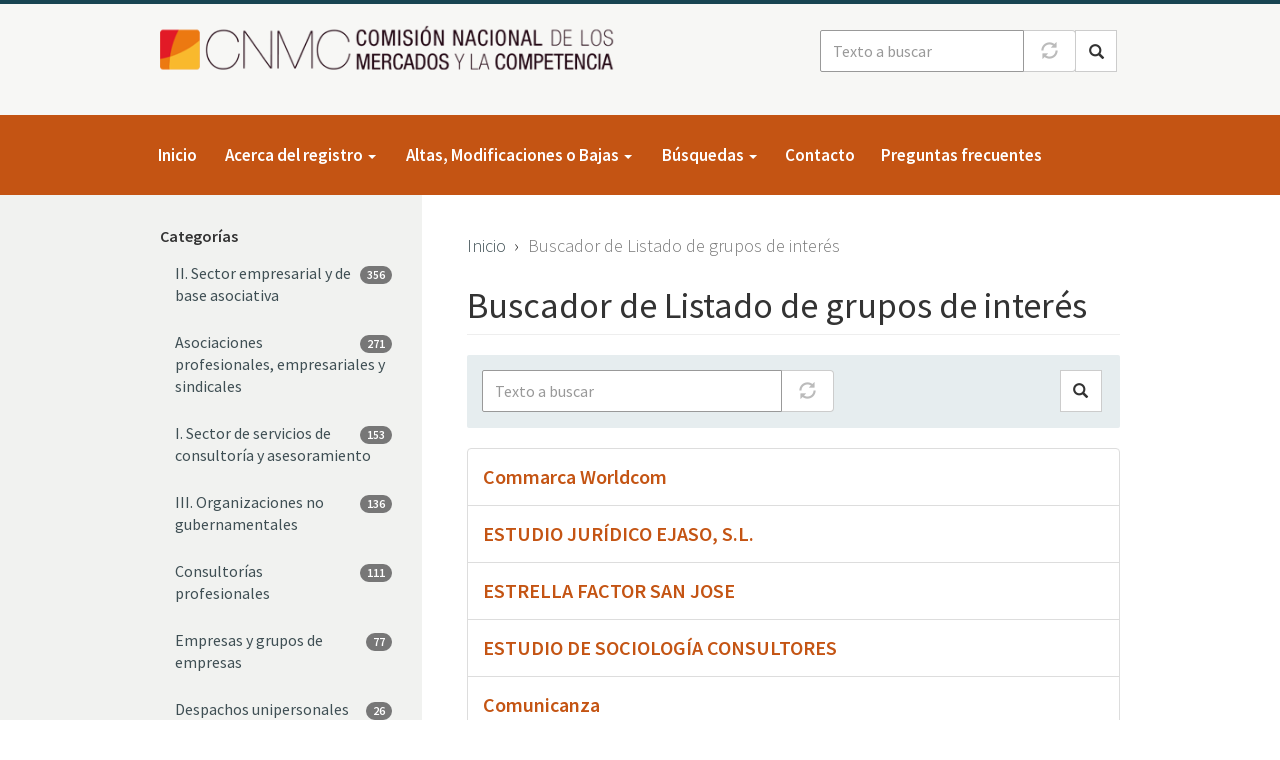

--- FILE ---
content_type: text/html; charset=UTF-8
request_url: https://rgi.cnmc.es/buscador?f%5B0%5D=term_category_name%3A69&f%5B1%5D=term_category_name%3A72&f%5B2%5D=term_category_name%3A75&f%5B3%5D=term_category_name%3A76&f%5B4%5D=term_category_name%3A77&f%5B5%5D=term_category_name%3A78&f%5B6%5D=term_category_name%3A79&f%5B7%5D=term_category_name%3A80&text=
body_size: 8083
content:
<!DOCTYPE html>
<html  lang="es" dir="ltr" prefix="content: http://purl.org/rss/1.0/modules/content/  dc: http://purl.org/dc/terms/  foaf: http://xmlns.com/foaf/0.1/  og: http://ogp.me/ns#  rdfs: http://www.w3.org/2000/01/rdf-schema#  schema: http://schema.org/  sioc: http://rdfs.org/sioc/ns#  sioct: http://rdfs.org/sioc/types#  skos: http://www.w3.org/2004/02/skos/core#  xsd: http://www.w3.org/2001/XMLSchema# ">
  <head>
    <meta charset="utf-8" />
<meta name="Generator" content="Drupal 10 (https://www.drupal.org)" />
<meta name="MobileOptimized" content="width" />
<meta name="HandheldFriendly" content="true" />
<meta name="viewport" content="width=device-width, initial-scale=1.0" />
<link rel="icon" href="/themes/custom/cnmc_rgi_cnmc_bs/favicon.ico" type="image/vnd.microsoft.icon" />

    <title>Buscador de Listado de grupos de interés | CNMC RGI</title>
    <link rel="stylesheet" media="all" href="/core/assets/vendor/jquery.ui/themes/base/core.css?t98v6d" />
<link rel="stylesheet" media="all" href="/core/assets/vendor/jquery.ui/themes/base/autocomplete.css?t98v6d" />
<link rel="stylesheet" media="all" href="/core/assets/vendor/jquery.ui/themes/base/menu.css?t98v6d" />
<link rel="stylesheet" media="all" href="/core/misc/components/progress.module.css?t98v6d" />
<link rel="stylesheet" media="all" href="/core/misc/components/ajax-progress.module.css?t98v6d" />
<link rel="stylesheet" media="all" href="/core/misc/components/autocomplete-loading.module.css?t98v6d" />
<link rel="stylesheet" media="all" href="/core/modules/system/css/components/align.module.css?t98v6d" />
<link rel="stylesheet" media="all" href="/core/modules/system/css/components/fieldgroup.module.css?t98v6d" />
<link rel="stylesheet" media="all" href="/core/modules/system/css/components/container-inline.module.css?t98v6d" />
<link rel="stylesheet" media="all" href="/core/modules/system/css/components/clearfix.module.css?t98v6d" />
<link rel="stylesheet" media="all" href="/core/modules/system/css/components/details.module.css?t98v6d" />
<link rel="stylesheet" media="all" href="/core/modules/system/css/components/hidden.module.css?t98v6d" />
<link rel="stylesheet" media="all" href="/core/modules/system/css/components/item-list.module.css?t98v6d" />
<link rel="stylesheet" media="all" href="/core/modules/system/css/components/js.module.css?t98v6d" />
<link rel="stylesheet" media="all" href="/core/modules/system/css/components/nowrap.module.css?t98v6d" />
<link rel="stylesheet" media="all" href="/core/modules/system/css/components/position-container.module.css?t98v6d" />
<link rel="stylesheet" media="all" href="/core/modules/system/css/components/reset-appearance.module.css?t98v6d" />
<link rel="stylesheet" media="all" href="/core/modules/system/css/components/resize.module.css?t98v6d" />
<link rel="stylesheet" media="all" href="/core/modules/system/css/components/system-status-counter.css?t98v6d" />
<link rel="stylesheet" media="all" href="/core/modules/system/css/components/system-status-report-counters.css?t98v6d" />
<link rel="stylesheet" media="all" href="/core/modules/system/css/components/system-status-report-general-info.css?t98v6d" />
<link rel="stylesheet" media="all" href="/core/modules/system/css/components/tablesort.module.css?t98v6d" />
<link rel="stylesheet" media="all" href="/core/modules/views/css/views.module.css?t98v6d" />
<link rel="stylesheet" media="all" href="/core/assets/vendor/jquery.ui/themes/base/theme.css?t98v6d" />
<link rel="stylesheet" media="all" href="/modules/contrib/facets/css/hierarchical.css?t98v6d" />
<link rel="stylesheet" media="all" href="/modules/contrib/search_api_autocomplete/css/search_api_autocomplete.css?t98v6d" />
<link rel="stylesheet" media="all" href="/modules/contrib/webform/modules/webform_bootstrap/css/webform_bootstrap.css?t98v6d" />
<link rel="stylesheet" media="all" href="https://cdn.jsdelivr.net/npm/entreprise7pro-bootstrap@3.4.8/dist/css/bootstrap.css" integrity="sha256-3p/H8uQndDeQADwalAGPYNGwk6732TJRjYcY05O81og=" crossorigin="anonymous" />
<link rel="stylesheet" media="all" href="https://cdn.jsdelivr.net/npm/@unicorn-fail/drupal-bootstrap-styles@0.0.2/dist/3.1.1/7.x-3.x/drupal-bootstrap.css" integrity="sha512-ys0R7vWvMqi0PjJvf7827YdAhjeAfzLA3DHX0gE/sPUYqbN/sxO6JFzZLvc/wazhj5utAy7rECg1qXQKIEZOfA==" crossorigin="anonymous" />
<link rel="stylesheet" media="all" href="https://cdn.jsdelivr.net/npm/@unicorn-fail/drupal-bootstrap-styles@0.0.2/dist/3.1.1/8.x-3.x/drupal-bootstrap.css" integrity="sha512-ixuOBF5SPFLXivQ0U4/J9sQbZ7ZjmBzciWMBNUEudf6sUJ6ph2zwkpFkoUrB0oUy37lxP4byyHasSpA4rZJSKg==" crossorigin="anonymous" />
<link rel="stylesheet" media="all" href="https://cdn.jsdelivr.net/npm/@unicorn-fail/drupal-bootstrap-styles@0.0.2/dist/3.2.0/7.x-3.x/drupal-bootstrap.css" integrity="sha512-MiCziWBODHzeWsTWg4TMsfyWWoMltpBKnf5Pf5QUH9CXKIVeGpEsHZZ4NiWaJdgqpDzU/ahNWaW80U1ZX99eKw==" crossorigin="anonymous" />
<link rel="stylesheet" media="all" href="https://cdn.jsdelivr.net/npm/@unicorn-fail/drupal-bootstrap-styles@0.0.2/dist/3.2.0/8.x-3.x/drupal-bootstrap.css" integrity="sha512-US+XMOdYSqB2lE8RSbDjBb/r6eTTAv7ydpztf8B7hIWSlwvzQDdaAGun5M4a6GRjCz+BIZ6G43l+UolR+gfLFQ==" crossorigin="anonymous" />
<link rel="stylesheet" media="all" href="https://cdn.jsdelivr.net/npm/@unicorn-fail/drupal-bootstrap-styles@0.0.2/dist/3.3.1/7.x-3.x/drupal-bootstrap.css" integrity="sha512-3gQUt+MI1o8v7eEveRmZzYx6fsIUJ6bRfBLMaUTzdmNQ/1vTWLpNPf13Tcrf7gQ9iHy9A9QjXKxRGoXEeiQnPA==" crossorigin="anonymous" />
<link rel="stylesheet" media="all" href="https://cdn.jsdelivr.net/npm/@unicorn-fail/drupal-bootstrap-styles@0.0.2/dist/3.3.1/8.x-3.x/drupal-bootstrap.css" integrity="sha512-AwNfHm/YKv4l+2rhi0JPat+4xVObtH6WDxFpUnGXkkNEds3OSnCNBSL9Ygd/jQj1QkmHgod9F5seqLErhbQ6/Q==" crossorigin="anonymous" />
<link rel="stylesheet" media="all" href="https://cdn.jsdelivr.net/npm/@unicorn-fail/drupal-bootstrap-styles@0.0.2/dist/3.4.0/8.x-3.x/drupal-bootstrap.css" integrity="sha512-j4mdyNbQqqp+6Q/HtootpbGoc2ZX0C/ktbXnauPFEz7A457PB6le79qasOBVcrSrOBtGAm0aVU2SOKFzBl6RhA==" crossorigin="anonymous" />
<link rel="stylesheet" media="all" href="/themes/custom/cnmc_rgi_cnmc_bs/css/style.css?t98v6d" />
<link rel="stylesheet" media="all" href="/themes/custom/cnmc_bs/css/styles.css?t98v6d" />
<link rel="stylesheet" media="all" href="/themes/custom/cnmc_bs/css/no-sass.css?t98v6d" />

    
  </head>
  <body class="path-buscador">
  <!-- Google tag (gtag.js) -->
<script async src="https://www.googletagmanager.com/gtag/js?id=G-KBZF63W04S"></script>
<script>
  window.dataLayer = window.dataLayer || [];
  function gtag(){dataLayer.push(arguments);}
  gtag('js', new Date());

  gtag('config', 'G-KBZF63W04S');
</script>
    <a href="#main-content" class="visually-hidden focusable skip-link">
      Pasar al contenido principal
    </a>
    
      <div class="dialog-off-canvas-main-canvas" data-off-canvas-main-canvas>
    
<header class="header">
  <div class="container">

                      <div class="row hidden-sm hidden-xs">
          
        </div>
          
                      <div class="row">
            <div class="region region-header">
        <div id="block-cnmc-rgi-cnmc-bs-branding" class="col-md-6 col-sm-6 block clearfix">

    

    <div class="site-branding">
          <a class="logo pull-left" href="/" title="Ir a página de inicio" rel="home">
        <img src="/sites/default/files/CNMC_Logotipo_0.png" alt="Inicio" />
      </a>
          </div>
</div>

    <div class="views-exposed-form cnmc-search-form-block pull-right block clearfix" data-drupal-selector="views-exposed-form-search-api-rgi-page-search-api-index-default" id="block-cnmcsearchform">

    

        <form action="/buscador" method="get" id="views-exposed-form-search-api-rgi-page-search-api-index-default" accept-charset="UTF-8">
  <div class="form--inline form-inline clearfix">
  <div class="form-item js-form-item form-type-search-api-autocomplete js-form-type-search-api-autocomplete form-item-text js-form-item-text form-group form-autocomplete">
      
  
  
  <div class="input-group"><input placeholder="Texto a buscar" data-drupal-selector="edit-text" data-search-api-autocomplete-search="search_api_rgi" class="form-autocomplete form-text form-control" data-autocomplete-path="/search_api_autocomplete/search_api_rgi?display=page_search_api_index_default&amp;&amp;filter=text" type="text" id="edit-text--2" name="text" value="" size="30" maxlength="128" /><span class="input-group-addon"><span class="icon glyphicon glyphicon-refresh ajax-progress ajax-progress-throbber" aria-hidden="true"></span></span></div>

  
  
  </div>
<div data-drupal-selector="edit-actions" class="form-actions form-group js-form-wrapper form-wrapper" id="edit-actions--2"><button data-drupal-selector="edit-submit-search-api-rgi-2" class="button js-form-submit form-submit btn-primary btn icon-before" type="submit" id="edit-submit-search-api-rgi--2" value="Buscar"><span class="icon glyphicon glyphicon-search" aria-hidden="true"></span>
Buscar</button></div>

</div>

</form>

  </div>


  </div>

        </div>
          
        <button type="button" class="navbar-toggle" data-toggle="collapse" data-target=".navbar-collapse">
      <span class="sr-only">Toggle navigation</span>
      <span class="icon-bar top-bar"></span>
      <span class="icon-bar middle-bar"></span>
      <span class="icon-bar bottom-bar"></span>
    </button>

  </div>
</header>

<div class="navbar-collapse collapse">
  <div class="container">
                      <div id="navbar">
          <div class="row">
              <div class="region region-navigation">
    <nav role="navigation" aria-labelledby="block-main-nav-menu" id="block-main-nav">
            <div class="sr-only" id="block-main-nav-menu">Navegación principal</div>

      
      <ul class="menu menu--main nav navbar-nav">
                      <li class="first">
                                        <a href="/" data-drupal-link-system-path="&lt;front&gt;">Inicio</a>
              </li>
                      <li class="expanded dropdown">
                                                                    <span class="navbar-text dropdown-toggle" data-toggle="dropdown">Acerca del registro <span class="caret"></span></span>
                        <ul class="dropdown-menu">
                      <li class="first">
                                        <a href="/por-que-un-registro-de-grupos-de-interes-en-la-cnmc" data-drupal-link-system-path="node/1">¿Por qué un registro de grupos de interés en la CNMC?</a>
              </li>
                      <li>
                                        <a href="/decalogo-etico" data-drupal-link-system-path="node/2">Decálogo Ético</a>
              </li>
                      <li class="last">
                                        <a href="/resolucion-de-creacion" data-drupal-link-system-path="node/3">Resolución de creación</a>
              </li>
        </ul>
  
              </li>
                      <li class="expanded dropdown">
                                                                    <span class="navbar-text dropdown-toggle" data-toggle="dropdown">Altas, Modificaciones o Bajas <span class="caret"></span></span>
                        <ul class="dropdown-menu">
                      <li class="first">
                                        <a href="/alta/registro" data-drupal-link-system-path="node/add/rgi">Alta Registro de grupos de interés</a>
              </li>
                      <li>
                                        <a href="/modificacion/registro" data-drupal-link-system-path="node/4">Modificación Registro de grupos de interés</a>
              </li>
                      <li>
                                        <a href="/baja/registro" data-drupal-link-system-path="node/121">Baja Registro de grupos de interés</a>
              </li>
                      <li>
                                        <a href="/quien-puede-figurar-en-el-registro" data-drupal-link-system-path="node/5">¿Quién puede figurar en el registro?</a>
              </li>
                      <li class="last">
                                        <a href="/directrices" data-drupal-link-system-path="node/6">Directrices</a>
              </li>
        </ul>
  
              </li>
                      <li class="expanded dropdown">
                                                                    <span class="navbar-text dropdown-toggle" data-toggle="dropdown">Búsquedas <span class="caret"></span></span>
                        <ul class="dropdown-menu">
                      <li class="first">
                                        <a href="/buscador" data-drupal-link-system-path="buscador">Buscador</a>
              </li>
                      <li class="last">
                                        <a href="/glosario" data-drupal-link-system-path="glosario">Glosario</a>
              </li>
        </ul>
  
              </li>
                      <li>
                                        <a href="/contacto" data-drupal-link-system-path="webform/contact">Contacto</a>
              </li>
                      <li class="last">
                                        <a href="/faq" data-drupal-link-system-path="node/19">Preguntas frecuentes</a>
              </li>
        </ul>
  

  </nav>

  </div>

          </div>
        </div>
          
                      
          
  </div>
</div>

  
  <div role="main" class="main-container js-quickedit-main-content">

    
    <!--<section>-->
                  
            
            
      
              <div class="layout-cnmc-2col--grey cnmc-layout">
      
        <div class="container">
          <div class="row">

                          <div class="region-sidebar-left col-sm-3 hidden-xs hidden-sm">
                                    <div class="stuck-in-parent">
    <div class="region region-content-left">
          <section class="facet-active block-facet--checkbox block clearfix" id="block-facet-block-term-category-name--3">

        <div class="block-title"><strong>Categorías</strong></div>
    

        <div class="facets-widget-checkbox">
      <ul data-drupal-facet-filter-key="f" data-drupal-facet-id="term_category_name" data-drupal-facet-alias="term_category_name" class="facet-active js-facets-checkbox-links item-list__checkbox list-group"><li class="facet-item"><a href="/buscador?f%5B0%5D=term_category_name%3A64&amp;f%5B1%5D=term_category_name%3A69&amp;f%5B2%5D=term_category_name%3A77&amp;f%5B3%5D=term_category_name%3A78&amp;f%5B4%5D=term_category_name%3A79&amp;f%5B5%5D=term_category_name%3A80&amp;text=" rel="nofollow" data-drupal-facet-item-id="term-category-name-64" data-drupal-facet-item-value="64" data-drupal-facet-item-count="356" data-drupal-facet-filter-value="term_category_name:64" data-drupal-facet-widget-element-class="facets-checkbox"><div class="list-group-item ">
      <span class="badge">356</span>
    II. Sector empresarial y de base asociativa
</div></a></li><li class="facet-item"><a href="/buscador?f%5B0%5D=term_category_name%3A69&amp;f%5B1%5D=term_category_name%3A72&amp;f%5B2%5D=term_category_name%3A73&amp;f%5B3%5D=term_category_name%3A75&amp;f%5B4%5D=term_category_name%3A76&amp;f%5B5%5D=term_category_name%3A77&amp;f%5B6%5D=term_category_name%3A78&amp;f%5B7%5D=term_category_name%3A79&amp;f%5B8%5D=term_category_name%3A80&amp;text=" rel="nofollow" data-drupal-facet-item-id="term-category-name-73" data-drupal-facet-item-value="73" data-drupal-facet-item-count="271" data-drupal-facet-filter-value="term_category_name:73" data-drupal-facet-widget-element-class="facets-checkbox"><div class="list-group-item ">
      <span class="badge">271</span>
    Asociaciones profesionales, empresariales y sindicales
</div></a></li><li class="facet-item"><a href="/buscador?f%5B0%5D=term_category_name%3A63&amp;f%5B1%5D=term_category_name%3A72&amp;f%5B2%5D=term_category_name%3A75&amp;f%5B3%5D=term_category_name%3A76&amp;f%5B4%5D=term_category_name%3A77&amp;f%5B5%5D=term_category_name%3A78&amp;f%5B6%5D=term_category_name%3A79&amp;f%5B7%5D=term_category_name%3A80&amp;text=" rel="nofollow" data-drupal-facet-item-id="term-category-name-63" data-drupal-facet-item-value="63" data-drupal-facet-item-count="153" data-drupal-facet-filter-value="term_category_name:63" data-drupal-facet-widget-element-class="facets-checkbox"><div class="list-group-item ">
      <span class="badge">153</span>
    I. Sector de servicios de consultoría y asesoramiento
</div></a></li><li class="facet-item"><a href="/buscador?f%5B0%5D=term_category_name%3A65&amp;f%5B1%5D=term_category_name%3A69&amp;f%5B2%5D=term_category_name%3A72&amp;f%5B3%5D=term_category_name%3A75&amp;f%5B4%5D=term_category_name%3A76&amp;f%5B5%5D=term_category_name%3A79&amp;f%5B6%5D=term_category_name%3A80&amp;text=" rel="nofollow" data-drupal-facet-item-id="term-category-name-65" data-drupal-facet-item-value="65" data-drupal-facet-item-count="136" data-drupal-facet-filter-value="term_category_name:65" data-drupal-facet-widget-element-class="facets-checkbox"><div class="list-group-item ">
      <span class="badge">136</span>
    III. Organizaciones no gubernamentales
</div></a></li><li class="facet-item"><a href="/buscador?f%5B0%5D=term_category_name%3A68&amp;f%5B1%5D=term_category_name%3A69&amp;f%5B2%5D=term_category_name%3A72&amp;f%5B3%5D=term_category_name%3A75&amp;f%5B4%5D=term_category_name%3A76&amp;f%5B5%5D=term_category_name%3A77&amp;f%5B6%5D=term_category_name%3A78&amp;f%5B7%5D=term_category_name%3A79&amp;f%5B8%5D=term_category_name%3A80&amp;text=" rel="nofollow" data-drupal-facet-item-id="term-category-name-68" data-drupal-facet-item-value="68" data-drupal-facet-item-count="111" data-drupal-facet-filter-value="term_category_name:68" data-drupal-facet-widget-element-class="facets-checkbox"><div class="list-group-item ">
      <span class="badge">111</span>
    Consultorías profesionales
</div></a></li><li class="facet-item"><a href="/buscador?f%5B0%5D=term_category_name%3A69&amp;f%5B1%5D=term_category_name%3A71&amp;f%5B2%5D=term_category_name%3A72&amp;f%5B3%5D=term_category_name%3A75&amp;f%5B4%5D=term_category_name%3A76&amp;f%5B5%5D=term_category_name%3A77&amp;f%5B6%5D=term_category_name%3A78&amp;f%5B7%5D=term_category_name%3A79&amp;f%5B8%5D=term_category_name%3A80&amp;text=" rel="nofollow" data-drupal-facet-item-id="term-category-name-71" data-drupal-facet-item-value="71" data-drupal-facet-item-count="77" data-drupal-facet-filter-value="term_category_name:71" data-drupal-facet-widget-element-class="facets-checkbox"><div class="list-group-item ">
      <span class="badge">77</span>
    Empresas y grupos de empresas
</div></a></li><li class="facet-item"><a href="/buscador?f%5B0%5D=term_category_name%3A69&amp;f%5B1%5D=term_category_name%3A70&amp;f%5B2%5D=term_category_name%3A72&amp;f%5B3%5D=term_category_name%3A75&amp;f%5B4%5D=term_category_name%3A76&amp;f%5B5%5D=term_category_name%3A77&amp;f%5B6%5D=term_category_name%3A78&amp;f%5B7%5D=term_category_name%3A79&amp;f%5B8%5D=term_category_name%3A80&amp;text=" rel="nofollow" data-drupal-facet-item-id="term-category-name-70" data-drupal-facet-item-value="70" data-drupal-facet-item-count="26" data-drupal-facet-filter-value="term_category_name:70" data-drupal-facet-widget-element-class="facets-checkbox"><div class="list-group-item ">
      <span class="badge">26</span>
    Despachos unipersonales
</div></a></li><li class="facet-item"><a href="/buscador?f%5B0%5D=term_category_name%3A66&amp;f%5B1%5D=term_category_name%3A69&amp;f%5B2%5D=term_category_name%3A72&amp;f%5B3%5D=term_category_name%3A75&amp;f%5B4%5D=term_category_name%3A76&amp;f%5B5%5D=term_category_name%3A77&amp;f%5B6%5D=term_category_name%3A78&amp;text=" rel="nofollow" data-drupal-facet-item-id="term-category-name-66" data-drupal-facet-item-value="66" data-drupal-facet-item-count="19" data-drupal-facet-filter-value="term_category_name:66" data-drupal-facet-widget-element-class="facets-checkbox"><div class="list-group-item ">
      <span class="badge">19</span>
    IV. Sector científico y de investigación
</div></a></li><li class="facet-item"><a href="/buscador?f%5B0%5D=term_category_name%3A67&amp;f%5B1%5D=term_category_name%3A69&amp;f%5B2%5D=term_category_name%3A72&amp;f%5B3%5D=term_category_name%3A75&amp;f%5B4%5D=term_category_name%3A76&amp;f%5B5%5D=term_category_name%3A77&amp;f%5B6%5D=term_category_name%3A78&amp;f%5B7%5D=term_category_name%3A79&amp;f%5B8%5D=term_category_name%3A80&amp;text=" rel="nofollow" data-drupal-facet-item-id="term-category-name-67" data-drupal-facet-item-value="67" data-drupal-facet-item-count="16" data-drupal-facet-filter-value="term_category_name:67" data-drupal-facet-widget-element-class="facets-checkbox"><div class="list-group-item ">
      <span class="badge">16</span>
    V. Otros
</div></a></li><li class="facet-item"><a href="/buscador?f%5B0%5D=term_category_name%3A69&amp;f%5B1%5D=term_category_name%3A72&amp;f%5B2%5D=term_category_name%3A74&amp;f%5B3%5D=term_category_name%3A77&amp;f%5B4%5D=term_category_name%3A78&amp;f%5B5%5D=term_category_name%3A79&amp;f%5B6%5D=term_category_name%3A80&amp;text=" rel="nofollow" data-drupal-facet-item-id="term-category-name-74" data-drupal-facet-item-value="74" data-drupal-facet-item-count="14" data-drupal-facet-filter-value="term_category_name:74" data-drupal-facet-widget-element-class="facets-checkbox"><div class="list-group-item ">
      <span class="badge">14</span>
    Otras organizaciones
</div></a></li><li class="facet-item"><a href="/buscador?f%5B0%5D=term_category_name%3A69&amp;f%5B1%5D=term_category_name%3A72&amp;f%5B2%5D=term_category_name%3A75&amp;f%5B3%5D=term_category_name%3A76&amp;f%5B4%5D=term_category_name%3A78&amp;f%5B5%5D=term_category_name%3A79&amp;f%5B6%5D=term_category_name%3A80&amp;text=" rel="nofollow" class="is-active" data-drupal-facet-item-id="term-category-name-77" data-drupal-facet-item-value="77" data-drupal-facet-item-count="130" data-drupal-facet-filter-value="term_category_name:77" data-drupal-facet-widget-element-class="facets-checkbox"><div class="list-group-item is-active">
      <span class="badge">130</span>
    Fundaciones y asociaciones
</div></a></li><li class="facet-item"><a href="/buscador?f%5B0%5D=term_category_name%3A72&amp;f%5B1%5D=term_category_name%3A75&amp;f%5B2%5D=term_category_name%3A76&amp;f%5B3%5D=term_category_name%3A77&amp;f%5B4%5D=term_category_name%3A78&amp;f%5B5%5D=term_category_name%3A79&amp;f%5B6%5D=term_category_name%3A80&amp;text=" rel="nofollow" class="is-active" data-drupal-facet-item-id="term-category-name-69" data-drupal-facet-item-value="69" data-drupal-facet-item-count="28" data-drupal-facet-filter-value="term_category_name:69" data-drupal-facet-widget-element-class="facets-checkbox"><div class="list-group-item is-active">
      <span class="badge">28</span>
    Despachos y bufetes colectivos y sociedades profesionales
</div></a></li><li class="facet-item"><a href="/buscador?f%5B0%5D=term_category_name%3A69&amp;f%5B1%5D=term_category_name%3A72&amp;f%5B2%5D=term_category_name%3A75&amp;f%5B3%5D=term_category_name%3A76&amp;f%5B4%5D=term_category_name%3A77&amp;f%5B5%5D=term_category_name%3A79&amp;f%5B6%5D=term_category_name%3A80&amp;text=" rel="nofollow" class="is-active" data-drupal-facet-item-id="term-category-name-78" data-drupal-facet-item-value="78" data-drupal-facet-item-count="19" data-drupal-facet-filter-value="term_category_name:78" data-drupal-facet-widget-element-class="facets-checkbox"><div class="list-group-item is-active">
      <span class="badge">19</span>
    Plataformas y redes, coaliciones ad hoc, estructuras temporales y otras formas de actividad colectiva, sin ánimo de lucro
</div></a></li><li class="facet-item"><a href="/buscador?f%5B0%5D=term_category_name%3A69&amp;f%5B1%5D=term_category_name%3A72&amp;f%5B2%5D=term_category_name%3A75&amp;f%5B3%5D=term_category_name%3A76&amp;f%5B4%5D=term_category_name%3A77&amp;f%5B5%5D=term_category_name%3A78&amp;f%5B6%5D=term_category_name%3A80&amp;text=" rel="nofollow" class="is-active" data-drupal-facet-item-id="term-category-name-79" data-drupal-facet-item-value="79" data-drupal-facet-item-count="17" data-drupal-facet-filter-value="term_category_name:79" data-drupal-facet-widget-element-class="facets-checkbox"><div class="list-group-item is-active">
      <span class="badge">17</span>
    Grupos de análisis y reflexión e instituciones académicas o de investigación general
</div></a></li><li class="facet-item"><a href="/buscador?f%5B0%5D=term_category_name%3A69&amp;f%5B1%5D=term_category_name%3A75&amp;f%5B2%5D=term_category_name%3A76&amp;f%5B3%5D=term_category_name%3A77&amp;f%5B4%5D=term_category_name%3A78&amp;f%5B5%5D=term_category_name%3A79&amp;f%5B6%5D=term_category_name%3A80&amp;text=" rel="nofollow" class="is-active" data-drupal-facet-item-id="term-category-name-72" data-drupal-facet-item-value="72" data-drupal-facet-item-count="14" data-drupal-facet-filter-value="term_category_name:72" data-drupal-facet-widget-element-class="facets-checkbox"><div class="list-group-item is-active">
      <span class="badge">14</span>
    Corporaciones de derecho público
</div></a></li><li class="facet-item"><a href="/buscador?f%5B0%5D=term_category_name%3A69&amp;f%5B1%5D=term_category_name%3A72&amp;f%5B2%5D=term_category_name%3A76&amp;f%5B3%5D=term_category_name%3A77&amp;f%5B4%5D=term_category_name%3A78&amp;f%5B5%5D=term_category_name%3A79&amp;f%5B6%5D=term_category_name%3A80&amp;text=" rel="nofollow" class="is-active" data-drupal-facet-item-id="term-category-name-75" data-drupal-facet-item-value="75" data-drupal-facet-item-count="10" data-drupal-facet-filter-value="term_category_name:75" data-drupal-facet-widget-element-class="facets-checkbox"><div class="list-group-item is-active">
      <span class="badge">10</span>
    Entidades organizadoras de actos
</div></a></li><li class="facet-item"><a href="/buscador?f%5B0%5D=term_category_name%3A69&amp;f%5B1%5D=term_category_name%3A72&amp;f%5B2%5D=term_category_name%3A75&amp;f%5B3%5D=term_category_name%3A77&amp;f%5B4%5D=term_category_name%3A78&amp;f%5B5%5D=term_category_name%3A79&amp;f%5B6%5D=term_category_name%3A80&amp;text=" rel="nofollow" class="is-active" data-drupal-facet-item-id="term-category-name-76" data-drupal-facet-item-value="76" data-drupal-facet-item-count="9" data-drupal-facet-filter-value="term_category_name:76" data-drupal-facet-widget-element-class="facets-checkbox"><div class="list-group-item is-active">
      <span class="badge">9</span>
    Medios de comunicación vinculados a empresas y entidades con finalidades de investigación
</div></a></li><li class="facet-item"><a href="/buscador?f%5B0%5D=term_category_name%3A69&amp;f%5B1%5D=term_category_name%3A72&amp;f%5B2%5D=term_category_name%3A75&amp;f%5B3%5D=term_category_name%3A76&amp;f%5B4%5D=term_category_name%3A77&amp;f%5B5%5D=term_category_name%3A78&amp;f%5B6%5D=term_category_name%3A79&amp;text=" rel="nofollow" class="is-active" data-drupal-facet-item-id="term-category-name-80" data-drupal-facet-item-value="80" data-drupal-facet-item-count="2" data-drupal-facet-filter-value="term_category_name:80" data-drupal-facet-widget-element-class="facets-checkbox"><div class="list-group-item is-active">
      <span class="badge">2</span>
    Grupos de reflexión e instituciones de investigación vinculadas a partidos políticos, organizaciones empresariales y sindicales
</div></a></li></ul></div>

  </section>


    </div>
  </div>

                              </div>
            
                        <div class="region-main col-sm-9">
              <a id="main-content"></a>

                                                  <div class="region region-content-top">
        <ol class="breadcrumb">
          <li >
                  <a href="/">Inicio</a>
              </li>
          <li  class="active">
                  Buscador de Listado de grupos de interés
              </li>
      </ol>

    <h1 class="page-header">Buscador de Listado de grupos de interés</h1>


  </div>

                              
                                <div class="region region-content">
    <div data-drupal-messages-fallback class="hidden"></div>    <div class="views-exposed-form cnmc-search-form-block block clearfix" data-drupal-selector="views-exposed-form-search-api-rgi-page-search-api-index-default" id="block-views-exposed-filter-block-search-api-rgi-page-search-api-index-default">

    

        <form action="/buscador" method="get" id="views-exposed-form-search-api-rgi-page-search-api-index-default" accept-charset="UTF-8">
  <div class="form--inline form-inline clearfix">
  <div class="form-item js-form-item form-type-search-api-autocomplete js-form-type-search-api-autocomplete form-item-text js-form-item-text form-group form-autocomplete">
      
  
  
  <div class="input-group"><input placeholder="Texto a buscar" data-drupal-selector="edit-text" data-search-api-autocomplete-search="search_api_rgi" class="form-autocomplete form-text form-control" data-autocomplete-path="/search_api_autocomplete/search_api_rgi?display=page_search_api_index_default&amp;&amp;filter=text" type="text" id="edit-text--3" name="text" value="" size="30" maxlength="128" /><span class="input-group-addon"><span class="icon glyphicon glyphicon-refresh ajax-progress ajax-progress-throbber" aria-hidden="true"></span></span></div>

  
  
  </div>
<div data-drupal-selector="edit-actions" class="form-actions form-group js-form-wrapper form-wrapper" id="edit-actions--3"><button data-drupal-selector="edit-submit-search-api-rgi-3" class="button js-form-submit form-submit btn-primary btn icon-before" type="submit" id="edit-submit-search-api-rgi--3" value="Buscar"><span class="icon glyphicon glyphicon-search" aria-hidden="true"></span>
Buscar</button></div>

</div>

</form>

  </div>

  <div class="views-element-container form-group"><div class="view view-search-api-rgi view-id-search_api_rgi view-display-id-page_search_api_index_default js-view-dom-id-83102da72fd9883db6468824c55a011a459f56b8236b48db3a97f47672018758">
  
    
      
      <div class="view-content">
      <div class="item-list">
  
  <ul class="list-group">

          <li class="list-group-item">
<article about="/gruposdeinteres/commarca-worldcom" class="node node--type-rgi node--view-mode-search-index">
  
      <h2>
      <a href="/gruposdeinteres/commarca-worldcom" rel="bookmark" title="Ir a Commarca Worldcom">
<span>Commarca Worldcom</span>
</a>
    </h2>
    

  
  <div class="node__content">
    
  </div>
</article>
</li>
          <li class="list-group-item">
<article about="/gruposdeinteres/estudio-juridico-ejaso-sl" class="node node--type-rgi node--view-mode-search-index">
  
      <h2>
      <a href="/gruposdeinteres/estudio-juridico-ejaso-sl" rel="bookmark" title="Ir a ESTUDIO JURÍDICO EJASO, S.L.">
<span>ESTUDIO JURÍDICO EJASO, S.L.</span>
</a>
    </h2>
    

  
  <div class="node__content">
    
  </div>
</article>
</li>
          <li class="list-group-item">
<article about="/gruposdeinteres/estrella-factor-san-jose" class="node node--type-rgi node--view-mode-search-index">
  
      <h2>
      <a href="/gruposdeinteres/estrella-factor-san-jose" rel="bookmark" title="Ir a ESTRELLA FACTOR SAN JOSE">
<span>ESTRELLA FACTOR SAN JOSE</span>
</a>
    </h2>
    

  
  <div class="node__content">
    
  </div>
</article>
</li>
          <li class="list-group-item">
<article about="/gruposdeinteres/estudio-sociologia-consultores" class="node node--type-rgi node--view-mode-search-index">
  
      <h2>
      <a href="/gruposdeinteres/estudio-sociologia-consultores" rel="bookmark" title="Ir a ESTUDIO DE SOCIOLOGÍA CONSULTORES">
<span>ESTUDIO DE SOCIOLOGÍA CONSULTORES</span>
</a>
    </h2>
    

  
  <div class="node__content">
    
  </div>
</article>
</li>
          <li class="list-group-item">
<article about="/gruposdeinteres/comunicanza" class="node node--type-rgi node--view-mode-search-index">
  
      <h2>
      <a href="/gruposdeinteres/comunicanza" rel="bookmark" title="Ir a Comunicanza ">
<span>Comunicanza </span>
</a>
    </h2>
    

  
  <div class="node__content">
    
  </div>
</article>
</li>
          <li class="list-group-item">
<article about="/gruposdeinteres/legal3-abogados" class="node node--type-rgi node--view-mode-search-index">
  
      <h2>
      <a href="/gruposdeinteres/legal3-abogados" rel="bookmark" title="Ir a Legal3 Abogados">
<span>Legal3 Abogados</span>
</a>
    </h2>
    

  
  <div class="node__content">
    
  </div>
</article>
</li>
          <li class="list-group-item">
<article about="/gruposdeinteres/cremades-calvo-sotelo-abogados-slp" class="node node--type-rgi node--view-mode-search-index">
  
      <h2>
      <a href="/gruposdeinteres/cremades-calvo-sotelo-abogados-slp" rel="bookmark" title="Ir a CREMADES &amp; CALVO-SOTELO ABOGADOS, S.L.P.">
<span>CREMADES &amp; CALVO-SOTELO ABOGADOS, S.L.P.</span>
</a>
    </h2>
    

  
  <div class="node__content">
    
  </div>
</article>
</li>
          <li class="list-group-item">
<article about="/gruposdeinteres/enoges-consultores-sl" class="node node--type-rgi node--view-mode-search-index">
  
      <h2>
      <a href="/gruposdeinteres/enoges-consultores-sl" rel="bookmark" title="Ir a Enoges consultores s.l.">
<span>Enoges consultores s.l.</span>
</a>
    </h2>
    

  
  <div class="node__content">
    
  </div>
</article>
</li>
          <li class="list-group-item">
<article about="/gruposdeinteres/jausas-legal-tributario-slp" class="node node--type-rgi node--view-mode-search-index">
  
      <h2>
      <a href="/gruposdeinteres/jausas-legal-tributario-slp" rel="bookmark" title="Ir a JAUSAS LEGAL Y TRIBUTARIO SLP">
<span>JAUSAS LEGAL Y TRIBUTARIO SLP</span>
</a>
    </h2>
    

  
  <div class="node__content">
    
  </div>
</article>
</li>
          <li class="list-group-item">
<article about="/gruposdeinteres/iurisnova-servicios-integrados-slp" class="node node--type-rgi node--view-mode-search-index">
  
      <h2>
      <a href="/gruposdeinteres/iurisnova-servicios-integrados-slp" rel="bookmark" title="Ir a IURISNOVA SERVICIOS INTEGRADOS SLP">
<span>IURISNOVA SERVICIOS INTEGRADOS SLP</span>
</a>
    </h2>
    

  
  <div class="node__content">
    
  </div>
</article>
</li>
    
  </ul>

</div>

    </div>
  
        <nav class="pager-nav text-center"  aria-labelledby="pagination-heading">
        <ul class="pagination">
            
                    <li class="pager__item is-active active">
                                          <a href="?f%5B0%5D=term_category_name%3A69&amp;f%5B1%5D=term_category_name%3A72&amp;f%5B2%5D=term_category_name%3A75&amp;f%5B3%5D=term_category_name%3A76&amp;f%5B4%5D=term_category_name%3A77&amp;f%5B5%5D=term_category_name%3A78&amp;f%5B6%5D=term_category_name%3A79&amp;f%5B7%5D=term_category_name%3A80&amp;text=&amp;page=0" title="Página actual" aria-current="page">
            <span class="visually-hidden">
              Página actual
            </span>1</a>
        </li>
              <li class="pager__item">
                                          <a href="?f%5B0%5D=term_category_name%3A69&amp;f%5B1%5D=term_category_name%3A72&amp;f%5B2%5D=term_category_name%3A75&amp;f%5B3%5D=term_category_name%3A76&amp;f%5B4%5D=term_category_name%3A77&amp;f%5B5%5D=term_category_name%3A78&amp;f%5B6%5D=term_category_name%3A79&amp;f%5B7%5D=term_category_name%3A80&amp;text=&amp;page=1" title="Ir a la página 2">
            <span class="visually-hidden">
              Page
            </span>2</a>
        </li>
              <li class="pager__item">
                                          <a href="?f%5B0%5D=term_category_name%3A69&amp;f%5B1%5D=term_category_name%3A72&amp;f%5B2%5D=term_category_name%3A75&amp;f%5B3%5D=term_category_name%3A76&amp;f%5B4%5D=term_category_name%3A77&amp;f%5B5%5D=term_category_name%3A78&amp;f%5B6%5D=term_category_name%3A79&amp;f%5B7%5D=term_category_name%3A80&amp;text=&amp;page=2" title="Ir a la página 3">
            <span class="visually-hidden">
              Page
            </span>3</a>
        </li>
              <li class="pager__item">
                                          <a href="?f%5B0%5D=term_category_name%3A69&amp;f%5B1%5D=term_category_name%3A72&amp;f%5B2%5D=term_category_name%3A75&amp;f%5B3%5D=term_category_name%3A76&amp;f%5B4%5D=term_category_name%3A77&amp;f%5B5%5D=term_category_name%3A78&amp;f%5B6%5D=term_category_name%3A79&amp;f%5B7%5D=term_category_name%3A80&amp;text=&amp;page=3" title="Ir a la página 4">
            <span class="visually-hidden">
              Page
            </span>4</a>
        </li>
              <li class="pager__item">
                                          <a href="?f%5B0%5D=term_category_name%3A69&amp;f%5B1%5D=term_category_name%3A72&amp;f%5B2%5D=term_category_name%3A75&amp;f%5B3%5D=term_category_name%3A76&amp;f%5B4%5D=term_category_name%3A77&amp;f%5B5%5D=term_category_name%3A78&amp;f%5B6%5D=term_category_name%3A79&amp;f%5B7%5D=term_category_name%3A80&amp;text=&amp;page=4" title="Ir a la página 5">
            <span class="visually-hidden">
              Page
            </span>5</a>
        </li>
              <li class="pager__item">
                                          <a href="?f%5B0%5D=term_category_name%3A69&amp;f%5B1%5D=term_category_name%3A72&amp;f%5B2%5D=term_category_name%3A75&amp;f%5B3%5D=term_category_name%3A76&amp;f%5B4%5D=term_category_name%3A77&amp;f%5B5%5D=term_category_name%3A78&amp;f%5B6%5D=term_category_name%3A79&amp;f%5B7%5D=term_category_name%3A80&amp;text=&amp;page=5" title="Ir a la página 6">
            <span class="visually-hidden">
              Page
            </span>6</a>
        </li>
              <li class="pager__item">
                                          <a href="?f%5B0%5D=term_category_name%3A69&amp;f%5B1%5D=term_category_name%3A72&amp;f%5B2%5D=term_category_name%3A75&amp;f%5B3%5D=term_category_name%3A76&amp;f%5B4%5D=term_category_name%3A77&amp;f%5B5%5D=term_category_name%3A78&amp;f%5B6%5D=term_category_name%3A79&amp;f%5B7%5D=term_category_name%3A80&amp;text=&amp;page=6" title="Ir a la página 7">
            <span class="visually-hidden">
              Page
            </span>7</a>
        </li>
              <li class="pager__item">
                                          <a href="?f%5B0%5D=term_category_name%3A69&amp;f%5B1%5D=term_category_name%3A72&amp;f%5B2%5D=term_category_name%3A75&amp;f%5B3%5D=term_category_name%3A76&amp;f%5B4%5D=term_category_name%3A77&amp;f%5B5%5D=term_category_name%3A78&amp;f%5B6%5D=term_category_name%3A79&amp;f%5B7%5D=term_category_name%3A80&amp;text=&amp;page=7" title="Ir a la página 8">
            <span class="visually-hidden">
              Page
            </span>8</a>
        </li>
              <li class="pager__item">
                                          <a href="?f%5B0%5D=term_category_name%3A69&amp;f%5B1%5D=term_category_name%3A72&amp;f%5B2%5D=term_category_name%3A75&amp;f%5B3%5D=term_category_name%3A76&amp;f%5B4%5D=term_category_name%3A77&amp;f%5B5%5D=term_category_name%3A78&amp;f%5B6%5D=term_category_name%3A79&amp;f%5B7%5D=term_category_name%3A80&amp;text=&amp;page=8" title="Ir a la página 9">
            <span class="visually-hidden">
              Page
            </span>9</a>
        </li>
      
                    <li class="pager__item pager__item--next">
          <a href="?f%5B0%5D=term_category_name%3A69&amp;f%5B1%5D=term_category_name%3A72&amp;f%5B2%5D=term_category_name%3A75&amp;f%5B3%5D=term_category_name%3A76&amp;f%5B4%5D=term_category_name%3A77&amp;f%5B5%5D=term_category_name%3A78&amp;f%5B6%5D=term_category_name%3A79&amp;f%5B7%5D=term_category_name%3A80&amp;text=&amp;page=1" title="Ir a la página siguiente" rel="next">
            <span class="visually-hidden">Siguiente página</span>
            <span aria-hidden="true">››</span>
          </a>
        </li>
            
    </ul>
  </nav>

          </div>
</div>


  </div>

                          </div>

          </div>
        </div>

                  </div>
            <!--</section>-->

  </div>


<footer class="footer">
      <div class="footer-top-wrapper">
      <div class="container">
        <div class="row">
                        <div class="region region-footer-top">
    <nav role="navigation" aria-labelledby="block-footer-menu-menu" id="block-footer-menu">
            
  <h2 class="visually-hidden" id="block-footer-menu-menu">Pie de página</h2>
  

        
      <ul class="navbar-nav menu menu--footer nav">
                      <li class="first">
                                        <a href="/contacto" title="Ir a contacto" data-drupal-link-system-path="webform/contact">Contacto</a>
              </li>
                      <li>
                                        <a href="https://rgi.cnmc.es/sitemap" title="Mapa web">Mapa Web</a>
              </li>
                      <li class="last">
                                        <a href="/accesibilidad" title="Visitar apartado web de accesibilidad" data-drupal-link-system-path="node/2771">Accesibilidad</a>
              </li>
        </ul>
  

  </nav>

  </div>

                  </div>
      </div>
    </div>
  
  <div class="footer__columns">
    <div class="container">
      <div class="row">
        <div class="col-md-3">
          
        </div>
        <div class="col-md-3">
          
        </div>
        <div class="col-md-3">
          
        </div>
        <div class="col-md-3">
          
        </div>
      </div>
      <div class="row">
        <div class="col-md-12">
            <div class="region region-footer">
        <div id="block-logo-dark-bg" class="col-md-6 col-sm-6 block clearfix">

    

        
            <div class="field field--name-body field--type-text-with-summary field--label-hidden field--item"><p><img alt="Logo CNMC" data-entity-type="file" data-entity-uuid="0ff0c349-02cc-483d-ab6e-70452cabcb62" src="/sites/default/files/inline-images/LOGO_pie.png" width="387" height="143"></p></div>
      
  </div>

    <div id="block-copyright" class="col-md-12 col-sm-12 block clearfix">

    

        
            <div class="field field--name-body field--type-text-with-summary field--label-hidden field--item"><p><span class="color-white">(C) 2018. Comisión Nacional de los Mercados y la Competencia. Reservados todos los derechos. CIF: Q2802141H</span></p>
</div>
      
  </div>


  </div>

        </div>
      </div>
    </div>
  </div>

  
</footer>


  </div>

    
    <script type="application/json" data-drupal-selector="drupal-settings-json">{"path":{"baseUrl":"\/","pathPrefix":"","currentPath":"buscador","currentPathIsAdmin":false,"isFront":false,"currentLanguage":"es","currentQuery":{"f":["term_category_name:69","term_category_name:72","term_category_name:75","term_category_name:76","term_category_name:77","term_category_name:78","term_category_name:79","term_category_name:80"],"text":""}},"pluralDelimiter":"\u0003","suppressDeprecationErrors":true,"ajaxPageState":{"libraries":"[base64]","theme":"cnmc_rgi_cnmc_bs","theme_token":null},"ajaxTrustedUrl":{"\/buscador":true},"bootstrap":{"forms_has_error_value_toggle":1,"modal_animation":1,"modal_backdrop":"true","modal_focus_input":1,"modal_keyboard":1,"modal_select_text":1,"modal_show":1,"modal_size":"","popover_enabled":1,"popover_animation":1,"popover_auto_close":1,"popover_container":"body","popover_content":"","popover_delay":"0","popover_html":0,"popover_placement":"right","popover_selector":"","popover_title":"","popover_trigger":"click","tooltip_enabled":1,"tooltip_animation":1,"tooltip_container":"body","tooltip_delay":"0","tooltip_html":0,"tooltip_placement":"auto left","tooltip_selector":"","tooltip_trigger":"hover"},"search_api_autocomplete":{"search_api_rgi":{"auto_submit":true}},"user":{"uid":0,"permissionsHash":"cb6cfbc846791d564d933a746c845f0d63293eee3a73f748d1bc08c4682a29a7"}}</script>
<script src="/core/assets/vendor/jquery/jquery.min.js?v=3.7.1"></script>
<script src="/core/assets/vendor/underscore/underscore-min.js?v=1.13.7"></script>
<script src="/core/assets/vendor/once/once.min.js?v=1.0.1"></script>
<script src="/sites/default/files/languages/es_9LhcYUvQoQCvnZFNz13QcVVwP0Q7-YyJ4V-rAC8j-oA.js?t98v6d"></script>
<script src="/core/misc/drupalSettingsLoader.js?v=10.6.2"></script>
<script src="/core/misc/drupal.js?v=10.6.2"></script>
<script src="/core/misc/drupal.init.js?v=10.6.2"></script>
<script src="/core/assets/vendor/jquery.ui/ui/version-min.js?v=10.6.2"></script>
<script src="/core/assets/vendor/jquery.ui/ui/data-min.js?v=10.6.2"></script>
<script src="/core/assets/vendor/jquery.ui/ui/disable-selection-min.js?v=10.6.2"></script>
<script src="/core/assets/vendor/jquery.ui/ui/jquery-patch-min.js?v=10.6.2"></script>
<script src="/core/assets/vendor/jquery.ui/ui/scroll-parent-min.js?v=10.6.2"></script>
<script src="/core/assets/vendor/jquery.ui/ui/unique-id-min.js?v=10.6.2"></script>
<script src="/core/assets/vendor/jquery.ui/ui/focusable-min.js?v=10.6.2"></script>
<script src="/core/assets/vendor/jquery.ui/ui/keycode-min.js?v=10.6.2"></script>
<script src="/core/assets/vendor/jquery.ui/ui/plugin-min.js?v=10.6.2"></script>
<script src="/core/assets/vendor/jquery.ui/ui/widget-min.js?v=10.6.2"></script>
<script src="/core/assets/vendor/jquery.ui/ui/labels-min.js?v=10.6.2"></script>
<script src="/core/assets/vendor/jquery.ui/ui/widgets/autocomplete-min.js?v=10.6.2"></script>
<script src="/core/assets/vendor/jquery.ui/ui/widgets/menu-min.js?v=10.6.2"></script>
<script src="/core/assets/vendor/tabbable/index.umd.min.js?v=6.3.0"></script>
<script src="/core/misc/autocomplete.js?v=10.6.2"></script>
<script src="/themes/contrib/bootstrap/js/bootstrap-pre-init.js?t98v6d"></script>
<script src="https://cdn.jsdelivr.net/npm/entreprise7pro-bootstrap@3.4.8/dist/js/bootstrap.js" integrity="sha256-DSHWUwfs+dyvqNBAlaN3fBLYhXtZgMDSoNiXIPCv+E4=" crossorigin="anonymous"></script>
<script src="/themes/custom/cnmc_bs/js/theme.js?t98v6d"></script>
<script src="/themes/contrib/bootstrap/js/drupal.bootstrap.js?t98v6d"></script>
<script src="/themes/contrib/bootstrap/js/attributes.js?t98v6d"></script>
<script src="/themes/contrib/bootstrap/js/theme.js?t98v6d"></script>
<script src="/themes/contrib/bootstrap/js/popover.js?t98v6d"></script>
<script src="/themes/contrib/bootstrap/js/tooltip.js?t98v6d"></script>
<script src="/themes/custom/cnmc_rgi_cnmc_bs/js/jquery.sticky-kit.min.js?t98v6d"></script>
<script src="/themes/custom/cnmc_rgi_cnmc_bs/js/script.js?t98v6d"></script>
<script src="/modules/contrib/facets/js/base-widget.js?t98v6d"></script>
<script src="/modules/contrib/facets/js/checkbox-widget.js?t98v6d"></script>
<script src="/core/misc/progress.js?v=10.6.2"></script>
<script src="/themes/contrib/bootstrap/js/misc/progress.js?t98v6d"></script>
<script src="/core/assets/vendor/loadjs/loadjs.min.js?v=4.3.0"></script>
<script src="/core/misc/debounce.js?v=10.6.2"></script>
<script src="/core/misc/announce.js?v=10.6.2"></script>
<script src="/core/misc/message.js?v=10.6.2"></script>
<script src="/themes/contrib/bootstrap/js/misc/message.js?t98v6d"></script>
<script src="/core/misc/ajax.js?v=10.6.2"></script>
<script src="/themes/contrib/bootstrap/js/misc/ajax.js?t98v6d"></script>
<script src="/core/misc/jquery.tabbable.shim.js?v=10.6.2"></script>
<script src="/core/misc/position.js?v=10.6.2"></script>
<script src="/themes/contrib/bootstrap/js/misc/autocomplete.js?t98v6d"></script>
<script src="/modules/contrib/search_api_autocomplete/js/search_api_autocomplete.js?t98v6d"></script>
<script src="/modules/contrib/webform/js/webform.behaviors.js?v=10.6.2"></script>
<script src="/core/misc/states.js?v=10.6.2"></script>
<script src="/themes/contrib/bootstrap/js/misc/states.js?t98v6d"></script>
<script src="/modules/contrib/webform/js/webform.states.js?v=10.6.2"></script>
<script src="/modules/contrib/webform/modules/webform_bootstrap/js/webform_bootstrap.states.js?v=10.6.2"></script>

  </body>
</html>
